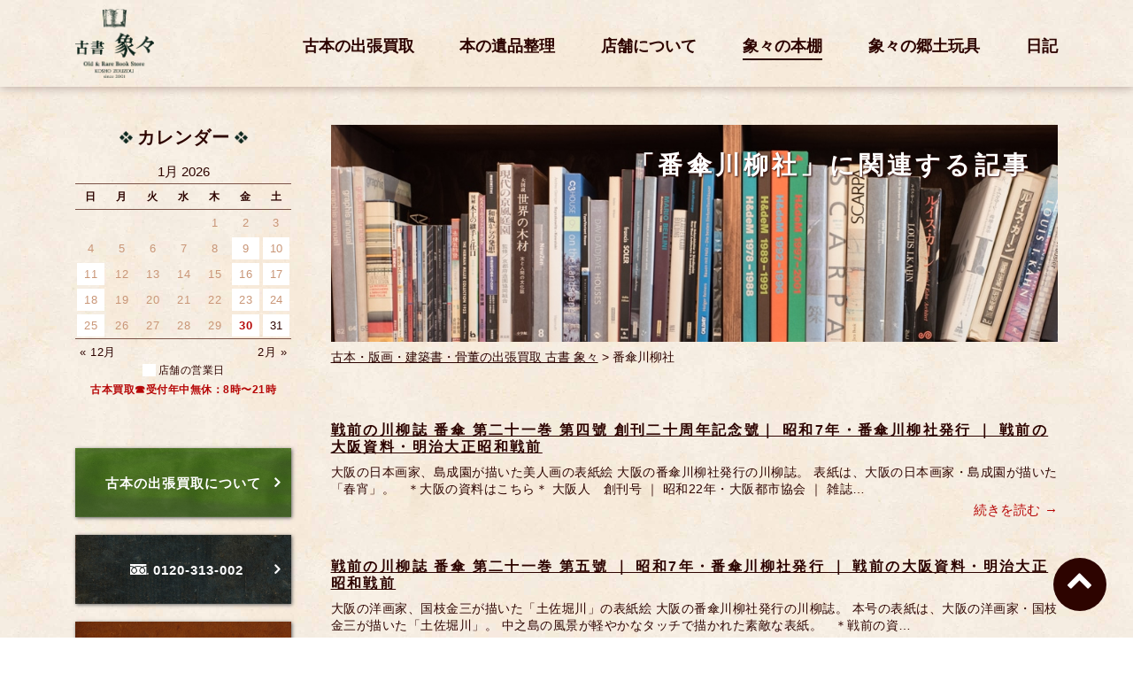

--- FILE ---
content_type: text/html; charset=UTF-8
request_url: https://www.kosho-zou-zou.net/tag/%E7%95%AA%E5%82%98%E5%B7%9D%E6%9F%B3%E7%A4%BE
body_size: 13265
content:
<!DOCTYPE html>
<html lang="ja" class="no-js">
<head>
    <!-- Google Tag Manager -->
    <script>(function(w,d,s,l,i){w[l]=w[l]||[];w[l].push({'gtm.start':
                                                          new Date().getTime(),event:'gtm.js'});var f=d.getElementsByTagName(s)[0],
            j=d.createElement(s),dl=l!='dataLayer'?'&l='+l:'';j.async=true;j.src=
                'https://www.googletagmanager.com/gtm.js?id='+i+dl;f.parentNode.insertBefore(j,f);
                                })(window,document,'script','dataLayer','GTM-PJK4ZJ4');</script>
    <!-- End Google Tag Manager -->
	<meta charset="UTF-8">
	<meta name="viewport" content="width=device-width, initial-scale=1">
    <meta http-equiv="X-UA-Compatible" content="IE=edge">
        <link rel="profile" href="https://gmpg.org/xfn/11">
	    <link rel="apple-touch-icon" sizes="120x120" href="/images/ico-images/apple-touch-icon.png">
    <link rel="icon" type="image/png" sizes="32x32" href="/images/ico-images/favicon-32x32.png">
    <link rel="icon" type="image/png" sizes="16x16" href="/images/ico-images/favicon-16x16.png">
    <link rel="manifest" href="/images/ico-images/manifest.json">
    <link rel="mask-icon" href="/images/ico-images/safari-pinned-tab.svg" color="#5bbad5">
    <link rel="shortcut icon" href="/images/ico-images/favicon.ico">
    <meta name="msapplication-config" content="/images/ico-images/browserconfig.xml">
    <meta name="theme-color" content="#ffffff">
    <link href="/css/reset.css" rel="stylesheet" media="screen">
    <link href="/js/slick/slick.css" rel="stylesheet" media="screen">
    <link href="/js/sumoselect/sumoselect.min.css" rel="stylesheet" media="screen">
    <link href="/css/fonts/font-awesome/css/font-awesome.min.css" rel="stylesheet">
    <meta name='robots' content='max-image-preview:large' />

	<!-- This site is optimized with the Yoast SEO plugin v15.7 - https://yoast.com/wordpress/plugins/seo/ -->
	<title>番傘川柳社 | 古本・版画・骨董の出張買取 | 大阪の古書 象々</title>
	<meta name="description" content="古本の出張買取、番傘川柳社 の古本について、古書 象々からのご紹介です。古本の出張買取について、お取り扱いジャンルは幅広く、迅速丁寧にご相談受付〜出張買取にお伺いします。古本、版画、建築書など古物全般を古書象々へお売り下さい。" />
	<meta name="robots" content="index, follow, max-snippet:-1, max-image-preview:large, max-video-preview:-1" />
	<link rel="canonical" href="https://www.kosho-zou-zou.net/tag/番傘川柳社" />
	<meta property="og:locale" content="ja_JP" />
	<meta property="og:type" content="article" />
	<meta property="og:title" content="番傘川柳社 | 古本・版画・骨董の出張買取 | 大阪の古書 象々" />
	<meta property="og:description" content="古本の出張買取、番傘川柳社 の古本について、古書 象々からのご紹介です。古本の出張買取について、お取り扱いジャンルは幅広く、迅速丁寧にご相談受付〜出張買取にお伺いします。古本、版画、建築書など古物全般を古書象々へお売り下さい。" />
	<meta property="og:url" content="https://www.kosho-zou-zou.net/tag/番傘川柳社" />
	<meta property="og:site_name" content="古本・版画・骨董の出張買取 | 大阪の古書 象々" />
	<meta name="twitter:card" content="summary" />
	<meta name="twitter:site" content="@zouzou_no_gangu" />
	<script type="application/ld+json" class="yoast-schema-graph">{"@context":"https://schema.org","@graph":[{"@type":"Organization","@id":"https://www.kosho-zou-zou.net/#organization","name":"\u53e4\u672c\u51fa\u5f35\u8cb7\u53d6 \u53e4\u66f8 \u8c61\u3005 \u5927\u962a\u672c\u5e97","url":"https://www.kosho-zou-zou.net/","sameAs":["https://www.facebook.com/\u53e4\u66f8\u8c61\u3005-1851226551812128/","https://www.instagram.com/kosho_zouzou/","https://twitter.com/zouzou_no_gangu"],"logo":{"@type":"ImageObject","@id":"https://www.kosho-zou-zou.net/#logo","inLanguage":"ja","url":"https://www.kosho-zou-zou.net/zzWpAdm/wp-content/uploads/2019/05/logo_zouzou.jpg","width":960,"height":960,"caption":"\u53e4\u672c\u51fa\u5f35\u8cb7\u53d6 \u53e4\u66f8 \u8c61\u3005 \u5927\u962a\u672c\u5e97"},"image":{"@id":"https://www.kosho-zou-zou.net/#logo"}},{"@type":"WebSite","@id":"https://www.kosho-zou-zou.net/#website","url":"https://www.kosho-zou-zou.net/","name":"\u53e4\u672c\u30fb\u7248\u753b\u30fb\u9aa8\u8463\u306e\u51fa\u5f35\u8cb7\u53d6 | \u5927\u962a\u306e\u53e4\u66f8 \u8c61\u3005","description":"","publisher":{"@id":"https://www.kosho-zou-zou.net/#organization"},"potentialAction":[{"@type":"SearchAction","target":"https://www.kosho-zou-zou.net/?s={search_term_string}","query-input":"required name=search_term_string"}],"inLanguage":"ja"},{"@type":"CollectionPage","@id":"https://www.kosho-zou-zou.net/tag/%e7%95%aa%e5%82%98%e5%b7%9d%e6%9f%b3%e7%a4%be#webpage","url":"https://www.kosho-zou-zou.net/tag/%e7%95%aa%e5%82%98%e5%b7%9d%e6%9f%b3%e7%a4%be","name":"\u756a\u5098\u5ddd\u67f3\u793e | \u53e4\u672c\u30fb\u7248\u753b\u30fb\u9aa8\u8463\u306e\u51fa\u5f35\u8cb7\u53d6 | \u5927\u962a\u306e\u53e4\u66f8 \u8c61\u3005","isPartOf":{"@id":"https://www.kosho-zou-zou.net/#website"},"description":"\u53e4\u672c\u306e\u51fa\u5f35\u8cb7\u53d6\u3001\u756a\u5098\u5ddd\u67f3\u793e \u306e\u53e4\u672c\u306b\u3064\u3044\u3066\u3001\u53e4\u66f8 \u8c61\u3005\u304b\u3089\u306e\u3054\u7d39\u4ecb\u3067\u3059\u3002\u53e4\u672c\u306e\u51fa\u5f35\u8cb7\u53d6\u306b\u3064\u3044\u3066\u3001\u304a\u53d6\u308a\u6271\u3044\u30b8\u30e3\u30f3\u30eb\u306f\u5e45\u5e83\u304f\u3001\u8fc5\u901f\u4e01\u5be7\u306b\u3054\u76f8\u8ac7\u53d7\u4ed8\u301c\u51fa\u5f35\u8cb7\u53d6\u306b\u304a\u4f3a\u3044\u3057\u307e\u3059\u3002\u53e4\u672c\u3001\u7248\u753b\u3001\u5efa\u7bc9\u66f8\u306a\u3069\u53e4\u7269\u5168\u822c\u3092\u53e4\u66f8\u8c61\u3005\u3078\u304a\u58f2\u308a\u4e0b\u3055\u3044\u3002","breadcrumb":{"@id":"https://www.kosho-zou-zou.net/tag/%e7%95%aa%e5%82%98%e5%b7%9d%e6%9f%b3%e7%a4%be#breadcrumb"},"inLanguage":"ja","potentialAction":[{"@type":"ReadAction","target":["https://www.kosho-zou-zou.net/tag/%e7%95%aa%e5%82%98%e5%b7%9d%e6%9f%b3%e7%a4%be"]}]},{"@type":"BreadcrumbList","@id":"https://www.kosho-zou-zou.net/tag/%e7%95%aa%e5%82%98%e5%b7%9d%e6%9f%b3%e7%a4%be#breadcrumb","itemListElement":[{"@type":"ListItem","position":1,"item":{"@type":"WebPage","@id":"https://www.kosho-zou-zou.net/","url":"https://www.kosho-zou-zou.net/","name":"\u53e4\u672c\u30fb\u7248\u753b\u30fb\u5efa\u7bc9\u66f8\u30fb\u9aa8\u8463\u306e\u51fa\u5f35\u8cb7\u53d6 \u53e4\u66f8 \u8c61\u3005"}},{"@type":"ListItem","position":2,"item":{"@type":"WebPage","@id":"https://www.kosho-zou-zou.net/tag/%e7%95%aa%e5%82%98%e5%b7%9d%e6%9f%b3%e7%a4%be","url":"https://www.kosho-zou-zou.net/tag/%e7%95%aa%e5%82%98%e5%b7%9d%e6%9f%b3%e7%a4%be","name":"\u756a\u5098\u5ddd\u67f3\u793e"}}]}]}</script>
	<!-- / Yoast SEO plugin. -->


<link rel='dns-prefetch' href='//s.w.org' />
<link rel="alternate" type="application/rss+xml" title="古本・版画・骨董の出張買取 | 大阪の古書 象々 &raquo; フィード" href="https://www.kosho-zou-zou.net/feed" />
<link rel="alternate" type="application/rss+xml" title="古本・版画・骨董の出張買取 | 大阪の古書 象々 &raquo; コメントフィード" href="https://www.kosho-zou-zou.net/comments/feed" />
<link rel="alternate" type="application/rss+xml" title="古本・版画・骨董の出張買取 | 大阪の古書 象々 &raquo; 番傘川柳社 タグのフィード" href="https://www.kosho-zou-zou.net/tag/%e7%95%aa%e5%82%98%e5%b7%9d%e6%9f%b3%e7%a4%be/feed" />
		<!-- This site uses the Google Analytics by ExactMetrics plugin v6.5.1 - Using Analytics tracking - https://www.exactmetrics.com/ -->
							<script src="//www.googletagmanager.com/gtag/js?id=UA-106053642-1"  type="text/javascript" data-cfasync="false"></script>
			<script type="text/javascript" data-cfasync="false">
				var em_version = '6.5.1';
				var em_track_user = true;
				var em_no_track_reason = '';
				
								var disableStr = 'ga-disable-UA-106053642-1';

				/* Function to detect opted out users */
				function __gtagTrackerIsOptedOut() {
					return document.cookie.indexOf( disableStr + '=true' ) > - 1;
				}

				/* Disable tracking if the opt-out cookie exists. */
				if ( __gtagTrackerIsOptedOut() ) {
					window[disableStr] = true;
				}

				/* Opt-out function */
				function __gtagTrackerOptout() {
					document.cookie = disableStr + '=true; expires=Thu, 31 Dec 2099 23:59:59 UTC; path=/';
					window[disableStr] = true;
				}

				if ( 'undefined' === typeof gaOptout ) {
					function gaOptout() {
						__gtagTrackerOptout();
					}
				}
								window.dataLayer = window.dataLayer || [];
				if ( em_track_user ) {
					function __gtagTracker() {
						dataLayer.push( arguments );
					}
					__gtagTracker( 'js', new Date() );
					__gtagTracker( 'set', {
						'developer_id.dNDMyYj' : true,
						                    });
					__gtagTracker( 'config', 'UA-106053642-1', {
						forceSSL:true,					} );
					window.gtag = __gtagTracker;										(
						function () {
							/* https://developers.google.com/analytics/devguides/collection/analyticsjs/ */
							/* ga and __gaTracker compatibility shim. */
							var noopfn = function () {
								return null;
							};
							var noopnullfn = function () {
								return null;
							};
							var Tracker = function () {
								return null;
							};
							var p = Tracker.prototype;
							p.get = noopfn;
							p.set = noopfn;
							p.send = noopfn;
							var __gaTracker = function () {
								var len = arguments.length;
								if ( len === 0 ) {
									return;
								}
								var f = arguments[len - 1];
								if ( typeof f !== 'object' || f === null || typeof f.hitCallback !== 'function' ) {
									if ( 'send' === arguments[0] ) {
										if ( 'event' === arguments[1] ) {
											__gtagTracker( 'event', arguments[3], {
												'event_category': arguments[2],
												'event_label': arguments[4],
												'value': 1
											} );
											return;
										}
										if ( 'undefined' !== typeof ( arguments[1].hitType ) ) {
											var hitDetails = {};
											var gagtag_map = {
												'eventCategory': 'event_category',
												'eventAction': 'event_action',
												'eventLabel': 'event_label',
												'eventValue': 'event_value',
												'nonInteraction': 'non_interaction',
												'timingCategory': 'event_category',
												'timingVar': 'name',
												'timingValue': 'value',
												'timingLabel': 'event_label',
											};
											var gaKey;
											for ( gaKey in gagtag_map ) {
												if ( 'undefined' !== typeof arguments[1][gaKey] ) {
													hitDetails[gagtag_map[gaKey]] = arguments[1][gaKey];
												}
											}
											var action = 'timing' === arguments[1].hitType ? 'timing_complete' : arguments[1].eventAction;
											__gtagTracker( 'event', action, hitDetails );
										}
									}
									return;
								}
								try {
									f.hitCallback();
								} catch ( ex ) {
								}
							};
							__gaTracker.create = function () {
								return new Tracker();
							};
							__gaTracker.getByName = noopnullfn;
							__gaTracker.getAll = function () {
								return [];
							};
							__gaTracker.remove = noopfn;
							__gaTracker.loaded = true;
							window['__gaTracker'] = __gaTracker;
						}
					)();
									} else {
										console.log( "" );
					( function () {
						function __gtagTracker() {
							return null;
						}
						window['__gtagTracker'] = __gtagTracker;
						window['gtag'] = __gtagTracker;
					} )();
									}
			</script>
				<!-- / Google Analytics by ExactMetrics -->
		<link rel='stylesheet' id='editorStyle-css'  href='https://www.kosho-zou-zou.net/zzWpAdm/wp-content/themes/zouzou/css/editor-style.css?ver=1.0.0' type='text/css' media='all' />
<link rel='stylesheet' id='colorbox-css'  href='https://www.kosho-zou-zou.net/zzWpAdm../../js/colorbox/colorbox.css?ver=1.0.0' type='text/css' media='all' />
<link rel='stylesheet' id='mainStyle-css'  href='https://www.kosho-zou-zou.net/zzWpAdm../../css/main_style.css?ver=1573631707' type='text/css' media='all' />
<link rel='stylesheet' id='sb_instagram_styles-css'  href='https://www.kosho-zou-zou.net/zzWpAdm/wp-content/plugins/instagram-feed/css/sbi-styles.min.css?ver=2.7' type='text/css' media='all' />
<style id='global-styles-inline-css' type='text/css'>
body{--wp--preset--color--black: #000000;--wp--preset--color--cyan-bluish-gray: #abb8c3;--wp--preset--color--white: #ffffff;--wp--preset--color--pale-pink: #f78da7;--wp--preset--color--vivid-red: #cf2e2e;--wp--preset--color--luminous-vivid-orange: #ff6900;--wp--preset--color--luminous-vivid-amber: #fcb900;--wp--preset--color--light-green-cyan: #7bdcb5;--wp--preset--color--vivid-green-cyan: #00d084;--wp--preset--color--pale-cyan-blue: #8ed1fc;--wp--preset--color--vivid-cyan-blue: #0693e3;--wp--preset--color--vivid-purple: #9b51e0;--wp--preset--gradient--vivid-cyan-blue-to-vivid-purple: linear-gradient(135deg,rgba(6,147,227,1) 0%,rgb(155,81,224) 100%);--wp--preset--gradient--light-green-cyan-to-vivid-green-cyan: linear-gradient(135deg,rgb(122,220,180) 0%,rgb(0,208,130) 100%);--wp--preset--gradient--luminous-vivid-amber-to-luminous-vivid-orange: linear-gradient(135deg,rgba(252,185,0,1) 0%,rgba(255,105,0,1) 100%);--wp--preset--gradient--luminous-vivid-orange-to-vivid-red: linear-gradient(135deg,rgba(255,105,0,1) 0%,rgb(207,46,46) 100%);--wp--preset--gradient--very-light-gray-to-cyan-bluish-gray: linear-gradient(135deg,rgb(238,238,238) 0%,rgb(169,184,195) 100%);--wp--preset--gradient--cool-to-warm-spectrum: linear-gradient(135deg,rgb(74,234,220) 0%,rgb(151,120,209) 20%,rgb(207,42,186) 40%,rgb(238,44,130) 60%,rgb(251,105,98) 80%,rgb(254,248,76) 100%);--wp--preset--gradient--blush-light-purple: linear-gradient(135deg,rgb(255,206,236) 0%,rgb(152,150,240) 100%);--wp--preset--gradient--blush-bordeaux: linear-gradient(135deg,rgb(254,205,165) 0%,rgb(254,45,45) 50%,rgb(107,0,62) 100%);--wp--preset--gradient--luminous-dusk: linear-gradient(135deg,rgb(255,203,112) 0%,rgb(199,81,192) 50%,rgb(65,88,208) 100%);--wp--preset--gradient--pale-ocean: linear-gradient(135deg,rgb(255,245,203) 0%,rgb(182,227,212) 50%,rgb(51,167,181) 100%);--wp--preset--gradient--electric-grass: linear-gradient(135deg,rgb(202,248,128) 0%,rgb(113,206,126) 100%);--wp--preset--gradient--midnight: linear-gradient(135deg,rgb(2,3,129) 0%,rgb(40,116,252) 100%);--wp--preset--duotone--dark-grayscale: url('#wp-duotone-dark-grayscale');--wp--preset--duotone--grayscale: url('#wp-duotone-grayscale');--wp--preset--duotone--purple-yellow: url('#wp-duotone-purple-yellow');--wp--preset--duotone--blue-red: url('#wp-duotone-blue-red');--wp--preset--duotone--midnight: url('#wp-duotone-midnight');--wp--preset--duotone--magenta-yellow: url('#wp-duotone-magenta-yellow');--wp--preset--duotone--purple-green: url('#wp-duotone-purple-green');--wp--preset--duotone--blue-orange: url('#wp-duotone-blue-orange');--wp--preset--font-size--small: 13px;--wp--preset--font-size--medium: 20px;--wp--preset--font-size--large: 36px;--wp--preset--font-size--x-large: 42px;}.has-black-color{color: var(--wp--preset--color--black) !important;}.has-cyan-bluish-gray-color{color: var(--wp--preset--color--cyan-bluish-gray) !important;}.has-white-color{color: var(--wp--preset--color--white) !important;}.has-pale-pink-color{color: var(--wp--preset--color--pale-pink) !important;}.has-vivid-red-color{color: var(--wp--preset--color--vivid-red) !important;}.has-luminous-vivid-orange-color{color: var(--wp--preset--color--luminous-vivid-orange) !important;}.has-luminous-vivid-amber-color{color: var(--wp--preset--color--luminous-vivid-amber) !important;}.has-light-green-cyan-color{color: var(--wp--preset--color--light-green-cyan) !important;}.has-vivid-green-cyan-color{color: var(--wp--preset--color--vivid-green-cyan) !important;}.has-pale-cyan-blue-color{color: var(--wp--preset--color--pale-cyan-blue) !important;}.has-vivid-cyan-blue-color{color: var(--wp--preset--color--vivid-cyan-blue) !important;}.has-vivid-purple-color{color: var(--wp--preset--color--vivid-purple) !important;}.has-black-background-color{background-color: var(--wp--preset--color--black) !important;}.has-cyan-bluish-gray-background-color{background-color: var(--wp--preset--color--cyan-bluish-gray) !important;}.has-white-background-color{background-color: var(--wp--preset--color--white) !important;}.has-pale-pink-background-color{background-color: var(--wp--preset--color--pale-pink) !important;}.has-vivid-red-background-color{background-color: var(--wp--preset--color--vivid-red) !important;}.has-luminous-vivid-orange-background-color{background-color: var(--wp--preset--color--luminous-vivid-orange) !important;}.has-luminous-vivid-amber-background-color{background-color: var(--wp--preset--color--luminous-vivid-amber) !important;}.has-light-green-cyan-background-color{background-color: var(--wp--preset--color--light-green-cyan) !important;}.has-vivid-green-cyan-background-color{background-color: var(--wp--preset--color--vivid-green-cyan) !important;}.has-pale-cyan-blue-background-color{background-color: var(--wp--preset--color--pale-cyan-blue) !important;}.has-vivid-cyan-blue-background-color{background-color: var(--wp--preset--color--vivid-cyan-blue) !important;}.has-vivid-purple-background-color{background-color: var(--wp--preset--color--vivid-purple) !important;}.has-black-border-color{border-color: var(--wp--preset--color--black) !important;}.has-cyan-bluish-gray-border-color{border-color: var(--wp--preset--color--cyan-bluish-gray) !important;}.has-white-border-color{border-color: var(--wp--preset--color--white) !important;}.has-pale-pink-border-color{border-color: var(--wp--preset--color--pale-pink) !important;}.has-vivid-red-border-color{border-color: var(--wp--preset--color--vivid-red) !important;}.has-luminous-vivid-orange-border-color{border-color: var(--wp--preset--color--luminous-vivid-orange) !important;}.has-luminous-vivid-amber-border-color{border-color: var(--wp--preset--color--luminous-vivid-amber) !important;}.has-light-green-cyan-border-color{border-color: var(--wp--preset--color--light-green-cyan) !important;}.has-vivid-green-cyan-border-color{border-color: var(--wp--preset--color--vivid-green-cyan) !important;}.has-pale-cyan-blue-border-color{border-color: var(--wp--preset--color--pale-cyan-blue) !important;}.has-vivid-cyan-blue-border-color{border-color: var(--wp--preset--color--vivid-cyan-blue) !important;}.has-vivid-purple-border-color{border-color: var(--wp--preset--color--vivid-purple) !important;}.has-vivid-cyan-blue-to-vivid-purple-gradient-background{background: var(--wp--preset--gradient--vivid-cyan-blue-to-vivid-purple) !important;}.has-light-green-cyan-to-vivid-green-cyan-gradient-background{background: var(--wp--preset--gradient--light-green-cyan-to-vivid-green-cyan) !important;}.has-luminous-vivid-amber-to-luminous-vivid-orange-gradient-background{background: var(--wp--preset--gradient--luminous-vivid-amber-to-luminous-vivid-orange) !important;}.has-luminous-vivid-orange-to-vivid-red-gradient-background{background: var(--wp--preset--gradient--luminous-vivid-orange-to-vivid-red) !important;}.has-very-light-gray-to-cyan-bluish-gray-gradient-background{background: var(--wp--preset--gradient--very-light-gray-to-cyan-bluish-gray) !important;}.has-cool-to-warm-spectrum-gradient-background{background: var(--wp--preset--gradient--cool-to-warm-spectrum) !important;}.has-blush-light-purple-gradient-background{background: var(--wp--preset--gradient--blush-light-purple) !important;}.has-blush-bordeaux-gradient-background{background: var(--wp--preset--gradient--blush-bordeaux) !important;}.has-luminous-dusk-gradient-background{background: var(--wp--preset--gradient--luminous-dusk) !important;}.has-pale-ocean-gradient-background{background: var(--wp--preset--gradient--pale-ocean) !important;}.has-electric-grass-gradient-background{background: var(--wp--preset--gradient--electric-grass) !important;}.has-midnight-gradient-background{background: var(--wp--preset--gradient--midnight) !important;}.has-small-font-size{font-size: var(--wp--preset--font-size--small) !important;}.has-medium-font-size{font-size: var(--wp--preset--font-size--medium) !important;}.has-large-font-size{font-size: var(--wp--preset--font-size--large) !important;}.has-x-large-font-size{font-size: var(--wp--preset--font-size--x-large) !important;}
</style>
<link rel='stylesheet' id='toc-screen-css'  href='https://www.kosho-zou-zou.net/zzWpAdm/wp-content/plugins/table-of-contents-plus/screen.min.css?ver=2002' type='text/css' media='all' />
<link rel='stylesheet' id='exactmetrics-popular-posts-style-css'  href='https://www.kosho-zou-zou.net/zzWpAdm/wp-content/plugins/google-analytics-dashboard-for-wp/assets/css/frontend.min.css?ver=6.5.1' type='text/css' media='all' />
<link rel='stylesheet' id='addtoany-css'  href='https://www.kosho-zou-zou.net/zzWpAdm/wp-content/plugins/add-to-any/addtoany.min.css?ver=1.15' type='text/css' media='all' />
<script type='text/javascript' src='https://www.kosho-zou-zou.net/zzWpAdm/wp-includes/js/jquery/jquery.min.js?ver=3.6.0' id='jquery-core-js'></script>
<script type='text/javascript' id='exactmetrics-frontend-script-js-extra'>
/* <![CDATA[ */
var exactmetrics_frontend = {"js_events_tracking":"true","download_extensions":"zip,mp3,mpeg,pdf,docx,pptx,xlsx,rar","inbound_paths":"[{\"path\":\"\\\/go\\\/\",\"label\":\"affiliate\"},{\"path\":\"\\\/recommend\\\/\",\"label\":\"affiliate\"}]","home_url":"https:\/\/www.kosho-zou-zou.net","hash_tracking":"false","ua":"UA-106053642-1"};
/* ]]> */
</script>
<script type='text/javascript' src='https://www.kosho-zou-zou.net/zzWpAdm/wp-content/plugins/google-analytics-dashboard-for-wp/assets/js/frontend-gtag.min.js?ver=6.5.1' id='exactmetrics-frontend-script-js'></script>
<script type='text/javascript' src='https://www.kosho-zou-zou.net/zzWpAdm/wp-content/plugins/add-to-any/addtoany.min.js?ver=1.1' id='addtoany-js'></script>
<link rel="https://api.w.org/" href="https://www.kosho-zou-zou.net/wp-json/" /><link rel="alternate" type="application/json" href="https://www.kosho-zou-zou.net/wp-json/wp/v2/tags/3553" />
<script data-cfasync="false">
window.a2a_config=window.a2a_config||{};a2a_config.callbacks=[];a2a_config.overlays=[];a2a_config.templates={};a2a_localize = {
	Share: "共有",
	Save: "ブックマーク",
	Subscribe: "購読",
	Email: "メール",
	Bookmark: "ブックマーク",
	ShowAll: "すべて表示する",
	ShowLess: "小さく表示する",
	FindServices: "サービスを探す",
	FindAnyServiceToAddTo: "追加するサービスを今すぐ探す",
	PoweredBy: "Powered by",
	ShareViaEmail: "メールでシェアする",
	SubscribeViaEmail: "メールで購読する",
	BookmarkInYourBrowser: "ブラウザにブックマーク",
	BookmarkInstructions: "このページをブックマークするには、 Ctrl+D または \u2318+D を押下。",
	AddToYourFavorites: "お気に入りに追加",
	SendFromWebOrProgram: "任意のメールアドレスまたはメールプログラムから送信",
	EmailProgram: "メールプログラム",
	More: "詳細&#8230;",
	ThanksForSharing: "Thanks for sharing!",
	ThanksForFollowing: "Thanks for following!"
};

(function(d,s,a,b){a=d.createElement(s);b=d.getElementsByTagName(s)[0];a.async=1;a.src="https://static.addtoany.com/menu/page.js";b.parentNode.insertBefore(a,b);})(document,"script");
</script>
<script type="text/javascript">
(function(url){
	if(/(?:Chrome\/26\.0\.1410\.63 Safari\/537\.31|WordfenceTestMonBot)/.test(navigator.userAgent)){ return; }
	var addEvent = function(evt, handler) {
		if (window.addEventListener) {
			document.addEventListener(evt, handler, false);
		} else if (window.attachEvent) {
			document.attachEvent('on' + evt, handler);
		}
	};
	var removeEvent = function(evt, handler) {
		if (window.removeEventListener) {
			document.removeEventListener(evt, handler, false);
		} else if (window.detachEvent) {
			document.detachEvent('on' + evt, handler);
		}
	};
	var evts = 'contextmenu dblclick drag dragend dragenter dragleave dragover dragstart drop keydown keypress keyup mousedown mousemove mouseout mouseover mouseup mousewheel scroll'.split(' ');
	var logHuman = function() {
		if (window.wfLogHumanRan) { return; }
		window.wfLogHumanRan = true;
		var wfscr = document.createElement('script');
		wfscr.type = 'text/javascript';
		wfscr.async = true;
		wfscr.src = url + '&r=' + Math.random();
		(document.getElementsByTagName('head')[0]||document.getElementsByTagName('body')[0]).appendChild(wfscr);
		for (var i = 0; i < evts.length; i++) {
			removeEvent(evts[i], logHuman);
		}
	};
	for (var i = 0; i < evts.length; i++) {
		addEvent(evts[i], logHuman);
	}
})('//www.kosho-zou-zou.net/?wordfence_lh=1&hid=922B2D06EC395EC523D77BC21E991E08');
</script><style type="text/css">.broken_link, a.broken_link {
	text-decoration: line-through;
}</style> 
	<script>
(function(i,s,o,g,r,a,m){i['GoogleAnalyticsObject']=r;i[r]=i[r]||function(){
(i[r].q=i[r].q||[]).push(arguments)},i[r].l=1*new Date();a=s.createElement(o),
m=s.getElementsByTagName(o)[0];a.async=1;a.src=g;m.parentNode.insertBefore(a,m)
})(window,document,'script','https://www.google-analytics.com/analytics.js','ga');

ga('create', 'UA-106053642-1', 'auto');
ga('send', 'pageview');

</script></head>

<body data-rsssl=1 id="" class="archive tag tag-3553">
    <!-- Google Tag Manager (noscript) -->
    <noscript><iframe src="https://www.googletagmanager.com/ns.html?id=GTM-PJK4ZJ4"
                      height="0" width="0" style="display:none;visibility:hidden"></iframe></noscript>
    <!-- End Google Tag Manager (noscript) -->
    <div id="fb-root"></div>
    <script>(function(d, s, id) {
            var js, fjs = d.getElementsByTagName(s)[0];
            if (d.getElementById(id)) return;
            js = d.createElement(s); js.id = id;
            js.src = "//connect.facebook.net/ja_JP/sdk.js#xfbml=1&version=v2.10&appId=1609087765788768";
            fjs.parentNode.insertBefore(js, fjs);
        }(document, 'script', 'facebook-jssdk'));</script>
   
   
    <div id="wrapper-main">
                <header class="content-large content-middle">
            <div class="container-header">
                <div class="logo"><a href="https://www.kosho-zou-zou.net/">古書 象々</a></div>
                <div class="header-nav">
                    <div class="primary">
                                            </div><!-- /primary -->
                    <nav class="gnav">
                        <ul id="menu-gnav" class="gnav"><li id="menu-item-19" class="menu-item menu-item-type-post_type menu-item-object-page menu-item-19"><a href="https://www.kosho-zou-zou.net/buy-books">古本の出張買取</a></li>
<li id="menu-item-9102" class="menu-item menu-item-type-post_type menu-item-object-page menu-item-9102"><a href="https://www.kosho-zou-zou.net/buy-books-ihin">本の遺品整理</a></li>
<li id="menu-item-21" class="menu-item menu-item-type-post_type menu-item-object-page menu-item-21"><a href="https://www.kosho-zou-zou.net/about-us">店舗について</a></li>
<li id="menu-item-3547" class="menu-item menu-item-type-post_type_archive menu-item-object-bookshelf menu-item-3547 current-menu-item"><a href="https://www.kosho-zou-zou.net/bookshelf">象々の本棚</a></li>
<li id="menu-item-11561" class="menu-item menu-item-type-custom menu-item-object-custom menu-item-11561"><a href="https://kosho-zou-zou-gangu.stores.jp">象々の郷土玩具</a></li>
<li id="menu-item-22" class="menu-item menu-item-type-taxonomy menu-item-object-category menu-item-22"><a href="https://www.kosho-zou-zou.net/diary">日記</a></li>
</ul>                    </nav><!-- /gnav -->
                </div>
            </div>

        </header>
        <header class="content-small">
            <div class="header-main">
                <div class="logo"><a href="https://www.kosho-zou-zou.net/">古書 象々</a></div>
                <div class="nav-menu"></div>
            </div>
            <div class="nav-main">
                <nav class="gnav">
                        <ul id="menu-gnav" class="gnav"><li id="menu-item-19" class="menu-item menu-item-type-post_type menu-item-object-page menu-item-19"><a href="https://www.kosho-zou-zou.net/buy-books">古本の出張買取</a></li>
<li id="menu-item-9102" class="menu-item menu-item-type-post_type menu-item-object-page menu-item-9102"><a href="https://www.kosho-zou-zou.net/buy-books-ihin">本の遺品整理</a></li>
<li id="menu-item-21" class="menu-item menu-item-type-post_type menu-item-object-page menu-item-21"><a href="https://www.kosho-zou-zou.net/about-us">店舗について</a></li>
<li id="menu-item-3547" class="menu-item menu-item-type-post_type_archive menu-item-object-bookshelf menu-item-3547 current-menu-item"><a href="https://www.kosho-zou-zou.net/bookshelf">象々の本棚</a></li>
<li id="menu-item-11561" class="menu-item menu-item-type-custom menu-item-object-custom menu-item-11561"><a href="https://kosho-zou-zou-gangu.stores.jp">象々の郷土玩具</a></li>
<li id="menu-item-22" class="menu-item menu-item-type-taxonomy menu-item-object-category menu-item-22"><a href="https://www.kosho-zou-zou.net/diary">日記</a></li>
</ul>                </nav><!-- /gnav -->
                <div class="primary">
                                    </div><!-- /primary -->
                <div class="btn-close-nav nav-close menu"><span>閉じる</span></div>
            </div>
        </header>
        <div class="content-main container-common">
            <div class="column-main"><main id="main" role="main">
    <article>
        <div class="header-page">
            <h1>「番傘川柳社」に関連する記事</h1>
            <div class="photo"><img src="/images/common/photo_page_header_common.jpg" alt="関連する記事"></div>
        </div>
        <div id="breadcrumbs"><span><span><a href="https://www.kosho-zou-zou.net/">古本・版画・建築書・骨董の出張買取 古書 象々</a> &gt; <span class="breadcrumb_last" aria-current="page">番傘川柳社</span></span></span></div>        <section class="section-page listing-search">
                
<section class="section-page entry-summary">
    <h2><a href="https://www.kosho-zou-zou.net/bookshelf/art/bangasa-senryu-21-4">戦前の川柳誌 番傘 第二十一巻 第四號  創刊二十周年記念號｜ 昭和7年・番傘川柳社発行 ｜ 戦前の大阪資料・明治大正昭和戦前</a></h2>
    <p class="intro">
        大阪の日本画家、島成園が描いた美人画の表紙絵 大阪の番傘川柳社発行の川柳誌。 表紙は、大阪の日本画家・島成園が描いた「春宵」。 &nbsp; ＊大阪の資料はこちら＊ 大阪人　創刊号 ｜ 昭和22年・大阪都市協会 ｜ 雑誌&#8230;    </p>
    <div class="readmore">
        <a href="https://www.kosho-zou-zou.net/bookshelf/art/bangasa-senryu-21-4">続きを読む</a>    </div>
    <!--<div class="info">
        <span class="date">2023年3月27日</span>
        <div class="tags">
             
        </div>
    </div>-->
</section><!-- /entry-summary -->

    
<section class="section-page entry-summary">
    <h2><a href="https://www.kosho-zou-zou.net/bookshelf/oldera/bangasa-senryu-21-5">戦前の川柳誌 番傘 第二十一巻 第五號 ｜ 昭和7年・番傘川柳社発行 ｜ 戦前の大阪資料・明治大正昭和戦前</a></h2>
    <p class="intro">
        大阪の洋画家、国枝金三が描いた「土佐堀川」の表紙絵 大阪の番傘川柳社発行の川柳誌。 本号の表紙は、大阪の洋画家・国枝金三が描いた「土佐堀川」。 中之島の風景が軽やかなタッチで描かれた素敵な表紙。 &nbsp; ＊戦前の資&#8230;    </p>
    <div class="readmore">
        <a href="https://www.kosho-zou-zou.net/bookshelf/oldera/bangasa-senryu-21-5">続きを読む</a>    </div>
    <!--<div class="info">
        <span class="date">2020年6月20日</span>
        <div class="tags">
             
        </div>
    </div>-->
</section><!-- /entry-summary -->

                                </section>
        <div class="bottom-article">
    <div class="bnr-half-2">
        <div class="bnr-common bnr-green bnr-purchase">
            <a href="https://www.kosho-zou-zou.net/buy-books"><span class="message">ー建築書・版画・古本の高価買取ー</span><span class="message-sub">古本の出張買取について</span></a>
        </div>
        <div class="bnr-common bnr-brown bnr-contact-a">
            <a href="https://www.kosho-zou-zou.net/contact-us"><span class="message">ー古本、版画、骨董は古書象々へー</span><span class="message-sub"><i class="fa fa-envelope-o" aria-hidden="true"></i> 古本の出張買取のご相談</span></a>
        </div>
    </div>
</div>    </article>
</main>

</div><!-- /column-main -->
<div class="side-menu">
    <div class="side-main">
        <div id="zouzou-calendar" class="side-part">
            <h2>カレンダー</h2>
            <div id='eo_calendar_widget-2_content' class='eo-widget-cal-wrap' data-eo-widget-cal-id='eo_calendar_widget-2' ><table id='wp-calendar'><caption> 1月 2026 </caption><thead><tr><th title='日曜日' scope='col'>日</th><th title='月曜日' scope='col'>月</th><th title='火曜日' scope='col'>火</th><th title='水曜日' scope='col'>水</th><th title='木曜日' scope='col'>木</th><th title='金曜日' scope='col'>金</th><th title='土曜日' scope='col'>土</th></tr></thead><tbody><tr><td class="pad eo-before-month" colspan="1">&nbsp;</td><td class="pad eo-before-month" colspan="1">&nbsp;</td><td class="pad eo-before-month" colspan="1">&nbsp;</td><td class="pad eo-before-month" colspan="1">&nbsp;</td><td data-eo-wc-date='2026-01-01' class='eo-past-date event eo-event-cat-close eo-event-past eo-all-day eo-event-cat-open'> <a title='&#013;&#010;木曜日' href='https://www.kosho-zou-zou.net/events/event/on/2026/01/01'> 1 </a></td><td data-eo-wc-date='2026-01-02' class='eo-past-date event eo-event-cat-open eo-event-past eo-all-day eo-event-cat-close'> <a title='金曜日&#013;&#010;' href='https://www.kosho-zou-zou.net/events/event/on/2026/01/02'> 2 </a></td><td data-eo-wc-date='2026-01-03' class='eo-past-date event eo-event-cat-open eo-event-past eo-all-day eo-event-cat-close'> <a title='土曜日&#013;&#010;' href='https://www.kosho-zou-zou.net/events/event/on/2026/01/03'> 3 </a></td></tr><tr><td data-eo-wc-date='2026-01-04' class='eo-past-date event eo-event-cat-open eo-event-past eo-all-day eo-event-cat-close'> <a title='日曜&#013;&#010;' href='https://www.kosho-zou-zou.net/events/event/on/2026/01/04'> 4 </a></td><td data-eo-wc-date='2026-01-05' class='eo-past-date'> 5 </td><td data-eo-wc-date='2026-01-06' class='eo-past-date'> 6 </td><td data-eo-wc-date='2026-01-07' class='eo-past-date'> 7 </td><td data-eo-wc-date='2026-01-08' class='eo-past-date event eo-event-cat-open eo-event-past eo-all-day eo-event-cat-close'> <a title='木曜日&#013;&#010;' href='https://www.kosho-zou-zou.net/events/event/on/2026/01/08'> 8 </a></td><td data-eo-wc-date='2026-01-09' class='eo-past-date event eo-event-cat-open eo-event-past eo-all-day'> <a title='金曜日' href='https://www.kosho-zou-zou.net/events/event/on/2026/01/09'> 9 </a></td><td data-eo-wc-date='2026-01-10' class='eo-past-date event eo-event-cat-open eo-event-past eo-all-day'> <a title='土曜日' href='https://www.kosho-zou-zou.net/events/event/on/2026/01/10'> 10 </a></td></tr><tr><td data-eo-wc-date='2026-01-11' class='eo-past-date event eo-event-cat-open eo-event-past eo-all-day'> <a title='日曜' href='https://www.kosho-zou-zou.net/events/event/on/2026/01/11'> 11 </a></td><td data-eo-wc-date='2026-01-12' class='eo-past-date'> 12 </td><td data-eo-wc-date='2026-01-13' class='eo-past-date'> 13 </td><td data-eo-wc-date='2026-01-14' class='eo-past-date'> 14 </td><td data-eo-wc-date='2026-01-15' class='eo-past-date event eo-event-cat-open eo-event-past eo-all-day eo-event-cat-close'> <a title='木曜日&#013;&#010;' href='https://www.kosho-zou-zou.net/events/event/on/2026/01/15'> 15 </a></td><td data-eo-wc-date='2026-01-16' class='eo-past-date event eo-event-cat-open eo-event-past eo-all-day'> <a title='金曜日' href='https://www.kosho-zou-zou.net/events/event/on/2026/01/16'> 16 </a></td><td data-eo-wc-date='2026-01-17' class='eo-past-date event eo-event-cat-open eo-event-past eo-all-day'> <a title='土曜日' href='https://www.kosho-zou-zou.net/events/event/on/2026/01/17'> 17 </a></td></tr><tr><td data-eo-wc-date='2026-01-18' class='eo-past-date event eo-event-cat-open eo-event-past eo-all-day'> <a title='日曜' href='https://www.kosho-zou-zou.net/events/event/on/2026/01/18'> 18 </a></td><td data-eo-wc-date='2026-01-19' class='eo-past-date'> 19 </td><td data-eo-wc-date='2026-01-20' class='eo-past-date'> 20 </td><td data-eo-wc-date='2026-01-21' class='eo-past-date'> 21 </td><td data-eo-wc-date='2026-01-22' class='eo-past-date event eo-event-cat-open eo-event-past eo-all-day eo-event-cat-close'> <a title='木曜日&#013;&#010;' href='https://www.kosho-zou-zou.net/events/event/on/2026/01/22'> 22 </a></td><td data-eo-wc-date='2026-01-23' class='eo-past-date event eo-event-cat-open eo-event-past eo-all-day'> <a title='金曜日' href='https://www.kosho-zou-zou.net/events/event/on/2026/01/23'> 23 </a></td><td data-eo-wc-date='2026-01-24' class='eo-past-date event eo-event-cat-open eo-event-past eo-all-day'> <a title='土曜日' href='https://www.kosho-zou-zou.net/events/event/on/2026/01/24'> 24 </a></td></tr><tr><td data-eo-wc-date='2026-01-25' class='eo-past-date event eo-event-cat-open eo-event-past eo-all-day'> <a title='日曜' href='https://www.kosho-zou-zou.net/events/event/on/2026/01/25'> 25 </a></td><td data-eo-wc-date='2026-01-26' class='eo-past-date'> 26 </td><td data-eo-wc-date='2026-01-27' class='eo-past-date'> 27 </td><td data-eo-wc-date='2026-01-28' class='eo-past-date'> 28 </td><td data-eo-wc-date='2026-01-29' class='eo-past-date event eo-event-cat-open eo-event-past eo-all-day eo-event-cat-close'> <a title='木曜日&#013;&#010;' href='https://www.kosho-zou-zou.net/events/event/on/2026/01/29'> 29 </a></td><td data-eo-wc-date='2026-01-30' class='today event eo-event-cat-open eo-event-running eo-all-day'> <a title='金曜日' href='https://www.kosho-zou-zou.net/events/event/on/2026/01/30'> 30 </a></td><td data-eo-wc-date='2026-01-31' class='eo-future-date event eo-event-cat-open eo-event-future eo-all-day'> <a title='土曜日' href='https://www.kosho-zou-zou.net/events/event/on/2026/01/31'> 31 </a></td></tr></tbody><tfoot><tr>
				<td id='eo-widget-prev-month' colspan='3'><a title='先月' href='https://www.kosho-zou-zou.net?eo_month=2025-12'>&laquo; 12月</a></td>
				<td class='pad'>&nbsp;</td>
				<td id='eo-widget-next-month' colspan='3'><a title='翌月' href='https://www.kosho-zou-zou.net?eo_month=2026-02'> 2月 &raquo; </a></td>
			</tr></tfoot></table></div><div class="legend">
	<p><span class="color day-open"></span>店舗の営業日</p>
<p class="message message-purchase-info">古本買取&#9742;受付年中無休：8時〜21時</p>
</div>
        </div>
        <div class="side-part side-banner">
            <div class="bnr-common bnr-green">
    <a href="https://www.kosho-zou-zou.net/buy-books"><span class="message">古本の出張買取について</span></a>
</div>

<div class="bnr-common bnr-black">
    <a href="tel:0120-313-002"><span class="message free-dial"><span class="tel">0120-313-002</span></span></a>
</div>

<div class="bnr-common bnr-brown">
    <a href="https://www.kosho-zou-zou.net/about-us#about-purchase"><span class="message">持ち込み買取のご案内</span></a>
</div>

<div class="bnr-common bnr-yellow bnr-square bnr-contact-a">
    <a href="https://www.kosho-zou-zou.net/contact-us"><span class="message">古本・版画・骨董<br>出張買取のご相談</span></a>
</div>

        </div>
        <div class="side-part side-books">
            <h2>象々の本棚</h2>
            <div class="section-search">
                

<form role="search" method="get" class="search-form" action="https://www.kosho-zou-zou.net/">
    <label for="search-form-697c3737a6945">
        <span class="screen-reader-text">象々の本棚</span>
    </label>
    <input type="search" id="search-form-697c3737a6945" class="search-field" placeholder="キーワードで検索..." value="" name="s" />
	<button type="submit" class="search-submit"></button>
</form>
            </div>
                    </div>
            </div>
</div><div class="pagetop"><a href="#"><i class="fa fa-chevron-up" aria-hidden="true"></i></a></div>
</div><!-- /content-main -->
<footer class="footer">
    <div class="footer-main">
        <nav class="nav-footer">
            <div class="menu-footer-nav-container"><ul id="menu-footer-nav" class="footer-nav"><li id="menu-item-27" class="menu-item menu-item-type-post_type menu-item-object-page menu-item-27"><a href="https://www.kosho-zou-zou.net/buy-books">古本の出張買取</a></li>
<li id="menu-item-29" class="menu-item menu-item-type-post_type menu-item-object-page menu-item-29"><a href="https://www.kosho-zou-zou.net/about-us">古書象々 店舗について</a></li>
<li id="menu-item-9101" class="menu-item menu-item-type-post_type menu-item-object-page menu-item-9101"><a href="https://www.kosho-zou-zou.net/buy-books-ihin">遺品整理と査定買取</a></li>
<li id="menu-item-3548" class="menu-item menu-item-type-post_type_archive menu-item-object-bookshelf menu-item-3548 current-menu-item"><a href="https://www.kosho-zou-zou.net/bookshelf">象々の本棚</a></li>
<li id="menu-item-31" class="menu-item menu-item-type-taxonomy menu-item-object-category menu-item-31"><a href="https://www.kosho-zou-zou.net/diary">象々の素敵な日記</a></li>
<li id="menu-item-6888" class="menu-item menu-item-type-post_type menu-item-object-page menu-item-6888"><a href="https://www.kosho-zou-zou.net/books-shipping-payment">ご注文方法・お支払い・配送について</a></li>
</ul></div><div class="menu-footer-nav-sub-container"><ul id="menu-footer-nav-sub" class="footer-nav-sub"><li id="menu-item-35" class="menu-item menu-item-type-post_type menu-item-object-page menu-item-35"><a href="https://www.kosho-zou-zou.net/faq">古本の出張買取Ｑ＆Ａ</a></li>
<li id="menu-item-34" class="menu-item menu-item-type-post_type menu-item-object-page menu-item-34"><a href="https://www.kosho-zou-zou.net/commercial-transactions">特定商取引に関する法律に基づく表記</a></li>
<li id="menu-item-33" class="menu-item menu-item-type-post_type menu-item-object-page menu-item-33"><a href="https://www.kosho-zou-zou.net/privacy">個人情報保護基本方針</a></li>
<li id="menu-item-36" class="menu-item menu-item-type-post_type menu-item-object-page menu-item-36"><a href="https://www.kosho-zou-zou.net/contact-us">古本買取のお問い合わせ</a></li>
</ul></div>        </nav>
        <section class="link-cats">
            <h2 class="open">象々の本棚 古本ジャンル</h2>
            <ul>
<li><a href="https://www.kosho-zou-zou.net/bookshelf/genre/%e6%88%a6%e4%ba%89">戦争</a></li>
<li><a href="https://www.kosho-zou-zou.net/bookshelf/genre/art">美術・工芸・民芸</a></li>
<li><a href="https://www.kosho-zou-zou.net/bookshelf/genre/design">建築・デザイン・写真</a></li>
<li><a href="https://www.kosho-zou-zou.net/bookshelf/genre/ukiyoe">浮世絵・版画・絵画・掛け軸</a></li>
<li><a href="https://www.kosho-zou-zou.net/bookshelf/genre/literature">文学（詩・小説・評論）</a></li>
<li><a href="https://www.kosho-zou-zou.net/bookshelf/genre/folklore">歴史・地理・民俗</a></li>
<li><a href="https://www.kosho-zou-zou.net/bookshelf/genre/classics">和本・古典籍・古地図</a></li>
<li><a href="https://www.kosho-zou-zou.net/bookshelf/genre/oldera">明治大正昭和戦前</a></li>
<li><a href="https://www.kosho-zou-zou.net/bookshelf/genre/picture">絵本・児童書・漫画</a></li>
<li><a href="https://www.kosho-zou-zou.net/bookshelf/genre/religion">宗教・心理・占い</a></li>
<li><a href="https://www.kosho-zou-zou.net/bookshelf/genre/culture">映画・芸能・音楽</a></li>
<li><a href="https://www.kosho-zou-zou.net/bookshelf/genre/philosophy">哲学・思想・社会科学</a></li>
<li><a href="https://www.kosho-zou-zou.net/bookshelf/genre/vehicles">鉄道・車・船・飛行機・ミリタリー</a></li>
<li><a href="https://www.kosho-zou-zou.net/bookshelf/genre/sports">武道・武術・スポーツ</a></li>
<li><a href="https://www.kosho-zou-zou.net/bookshelf/genre/science">物理・数学・博物学・自然科学</a></li>
<li><a href="https://www.kosho-zou-zou.net/bookshelf/genre/alacarte">その他の古本・骨董</a></li>
</ul>
        </section>
        <section class="section-search">
            

<form role="search" method="get" class="search-form" action="https://www.kosho-zou-zou.net/">
    <label for="search-form-697c3737a8f01">
        <span class="screen-reader-text">象々の本棚</span>
    </label>
    <input type="search" id="search-form-697c3737a8f01" class="search-field" placeholder="キーワードで検索..." value="" name="s" />
	<button type="submit" class="search-submit"></button>
</form>
        </section>
                <div class="license">
            <p>大阪府古書籍商業協同組合加盟店  株式会社山河 古書象々　<br class="content-inline-small">大阪府公安委員会 古物商許可 第621110141159号</p>        </div>
        <section class="footer-sns">
            
<div class="custom-social-icons" style="display: inline-flex; gap: 16px; align-items: center; flex-wrap: wrap;">
  <!-- X -->
  <a href="https://twitter.com/zouzou_no_gangu" target="_blank" rel="noopener" aria-label="X">
    <img src="https://www.kosho-zou-zou.net/images/ico-images/sns_1.png" alt="X" style="width:52px; height:52px;">
  </a>

  <!-- Instagram -->
  <a href="https://www.instagram.com/kosho_zouzou/" target="_blank" rel="noopener" aria-label="Instagram">
    <img src="https://www.kosho-zou-zou.net/images/ico-images/sns_2.png" alt="Instagram" style="width:52px; height:52px;">
  </a>

  <!-- Facebook -->
  <a href="https://www.facebook.com/%E5%8F%A4%E6%9B%B8%E8%B1%A1%E3%80%85-1851226551812128/" target="_blank" rel="noopener" aria-label="Facebook">
    <img src="https://www.kosho-zou-zou.net/images/ico-images/sns_3.png" alt="Facebook" style="width:52px; height:52px;">
  </a>

  <!-- Amazon -->
  <a href="https://www.amazon.co.jp/shops/A10CI2NCMOT6OJ?ref_=v_sp_storefront" target="_blank" rel="noopener" aria-label="Amazon">
    <img src="https://www.kosho-zou-zou.net/images/ico-images/sns_4.png" alt="Amazon" style="width:52px; height:52px;">
  </a>
</div>
        </section>
        <div class="logo"><a href="https://www.kosho-zou-zou.net/">古書 象々</a></div>
        <div class="info-zouzou">
            
<p></p>
<p class="mb-10">古本出張買取 古書 象々</p>
<address>〒541-0048 大阪府大阪市中央区瓦町１丁目７−３ フジカワビル503</address>
<p>TEL 0120-313-002</p>
<p class="message message-purchase-info">
	買取&#9742;受付年中無休：あさ８時〜よる２１時
</p>        </div>
    </div>
    <p class="copyright">&copy; 2001 KOSHO ZOUZOU <span class="content-inline-middle content-inline-large">All rights reserved.</span></p>
    <div class="bnr-sp-free-dial content-small">
            </div>
</footer>   
   
    
</div><!-- /wrapper -->
<!--
The IP2Location Country Blocker is using IP2Location LITE geolocation database. Please visit http://lite.ip2location.com for more information.
-->
<!-- Instagram Feed JS -->
<script type="text/javascript">
var sbiajaxurl = "https://www.kosho-zou-zou.net/zzWpAdm/wp-admin/admin-ajax.php";
</script>
<script type='text/javascript' src='https://www.kosho-zou-zou.net/js/colorbox/jquery.colorbox-min.js?ver=1.0.0' id='colorbox-js'></script>
<script type='text/javascript' src='https://www.kosho-zou-zou.net/js/slick/slick.min.js?ver=1.8.0' id='slick-js'></script>
<script type='text/javascript' src='https://www.kosho-zou-zou.net/js/sumoselect/jquery.sumoselect.min.js?ver=1.0.0' id='sumoselect-js'></script>
<script type='text/javascript' src='https://www.kosho-zou-zou.net/js/jquery.sticky-kit.min.js?ver=1.0.0' id='sticky-kit-js'></script>
<script type='text/javascript' src='https://www.kosho-zou-zou.net/js/jqCommon.js?ver=1.0.2.0130044439' id='jqCommon-js'></script>
<script type='text/javascript' src='https://www.kosho-zou-zou.net/zzWpAdm/wp-content/plugins/table-of-contents-plus/front.min.js?ver=2002' id='toc-front-js'></script>
<script type='text/javascript' src='https://www.kosho-zou-zou.net/zzWpAdm/wp-content/plugins/event-organiser/js/qtip2.js?ver=3.10.4' id='eo_qtip2-js'></script>
<script type='text/javascript' src='https://www.kosho-zou-zou.net/zzWpAdm/wp-includes/js/jquery/ui/core.min.js?ver=1.13.1' id='jquery-ui-core-js'></script>
<script type='text/javascript' src='https://www.kosho-zou-zou.net/zzWpAdm/wp-includes/js/jquery/ui/controlgroup.min.js?ver=1.13.1' id='jquery-ui-controlgroup-js'></script>
<script type='text/javascript' src='https://www.kosho-zou-zou.net/zzWpAdm/wp-includes/js/jquery/ui/checkboxradio.min.js?ver=1.13.1' id='jquery-ui-checkboxradio-js'></script>
<script type='text/javascript' src='https://www.kosho-zou-zou.net/zzWpAdm/wp-includes/js/jquery/ui/button.min.js?ver=1.13.1' id='jquery-ui-button-js'></script>
<script type='text/javascript' src='https://www.kosho-zou-zou.net/zzWpAdm/wp-includes/js/jquery/ui/datepicker.min.js?ver=1.13.1' id='jquery-ui-datepicker-js'></script>
<script type='text/javascript' src='https://www.kosho-zou-zou.net/zzWpAdm/wp-content/plugins/event-organiser/js/moment.min.js?ver=1' id='eo_momentjs-js'></script>
<script type='text/javascript' src='https://www.kosho-zou-zou.net/zzWpAdm/wp-content/plugins/event-organiser/js/fullcalendar.min.js?ver=3.10.4' id='eo_fullcalendar-js'></script>
<script type='text/javascript' src='https://www.kosho-zou-zou.net/zzWpAdm/wp-content/plugins/event-organiser/js/event-manager.min.js?ver=3.10.4' id='eo-wp-js-hooks-js'></script>
<script type='text/javascript' src='https://maps.googleapis.com/maps/api/js?language=ja&#038;ver=6.0.2' id='eo_GoogleMap-js'></script>
<script type='text/javascript' src='https://www.kosho-zou-zou.net/zzWpAdm/wp-content/plugins/event-organiser/js/maps/googlemaps-adapter.js?ver=3.10.4' id='eo-googlemaps-adapter-js'></script>
<script type='text/javascript' id='eo_front-js-extra'>
/* <![CDATA[ */
var EOAjaxFront = {"adminajax":"https:\/\/www.kosho-zou-zou.net\/zzWpAdm\/wp-admin\/admin-ajax.php","locale":{"locale":"ja","isrtl":false,"monthNames":["1\u6708","2\u6708","3\u6708","4\u6708","5\u6708","6\u6708","7\u6708","8\u6708","9\u6708","10\u6708","11\u6708","12\u6708"],"monthAbbrev":["1\u6708","2\u6708","3\u6708","4\u6708","5\u6708","6\u6708","7\u6708","8\u6708","9\u6708","10\u6708","11\u6708","12\u6708"],"dayNames":["\u65e5\u66dc\u65e5","\u6708\u66dc\u65e5","\u706b\u66dc\u65e5","\u6c34\u66dc\u65e5","\u6728\u66dc\u65e5","\u91d1\u66dc\u65e5","\u571f\u66dc\u65e5"],"dayAbbrev":["\u65e5","\u6708","\u706b","\u6c34","\u6728","\u91d1","\u571f"],"dayInitial":["\u65e5","\u6708","\u706b","\u6c34","\u6728","\u91d1","\u571f"],"ShowMore":"\u3082\u3063\u3068","ShowLess":"\u96a0\u3059","today":"\u4eca\u65e5","day":"\u65e5","week":"\u9031","month":"\u6708","gotodate":"\u65e5\u4ed8\u3092\u6307\u5b9a","cat":"\u5168\u3066\u306e\u30ab\u30c6\u30b4\u30ea","venue":"\u5168\u3066\u306e\u4f1a\u5834","tag":false,"view_all_organisers":"View all organisers","nextText":">","prevText":"<"}};
var eo_widget_cal = {"eo_calendar_widget-2":{"showpastevents":1,"show-long":0,"link-to-single":0,"event-venue":0,"event-category":0}};
/* ]]> */
</script>
<script type='text/javascript' src='https://www.kosho-zou-zou.net/zzWpAdm/wp-content/plugins/event-organiser/js/frontend.min.js?ver=3.10.4' id='eo_front-js'></script>
</body>
</html>


--- FILE ---
content_type: text/css
request_url: https://www.kosho-zou-zou.net/zzWpAdm/wp-content/themes/zouzou/css/editor-style.css?ver=1.0.0
body_size: 1025
content:
/*
Theme Name: Twenty Sixteen
Description: Used to style the TinyMCE editor.
*/

body{
    font-family: arial,'ヒラギノ角ゴ ProN W3','Hiragino Kaku Gothic ProN','ヒラギノ角ゴ Pro W3','Hiragino Kaku Gothic Pro', 'メイリオ',Meiryo,'ＭＳ Ｐゴシック';
    -webkit-text-size-adjust:100%;
}


/**
 * Table of Contents:
 *
 * 1.0 - Body
 * 2.0 - Typography
 * 3.0 - Elements
 * 4.0 - Alignment
 * 5.0 - Caption
 * 6.0 - Galleries
 * 7.0 - Audio / Video
 * 8.0 - RTL
 */


/**
 * 4.0 - Alignment
 */

.alignleft {
	float: left;
	margin: 6px 28px 28px 0;
}

.alignright {
	float: right;
	margin: 6px 0 28px 28px;
}

.aligncenter {
	clear: both;
	display: block;
	margin: 0 auto 28px;
}


/**
 * 5.0 - Caption
 */

.wp-caption {
	background: transparent;
	border: none;
	margin-bottom: 28px;
	max-width: 100%;
	padding: 0;
	text-align: inherit;
}

.wp-caption-text,
.wp-caption-dd {
	color: #686868;
	font-size: 13px;
	font-style: italic;
	line-height: 1.6153846154;
	padding-top: 7px;
}


/**
 * 6.0 - Galleries
 */

.mce-content-body .wpview-wrap {
	margin-bottom: 28px;
}

.gallery {
	margin: 0 -1.1666667%;
	padding: 0;
}

.gallery .gallery-item {
	display: inline-block;
	max-width: 33.33%;
	padding: 0 1.1400652% 2.2801304%;
	text-align: center;
	vertical-align: top;
	width: 100%;
}

.gallery-columns-1 .gallery-item {
	max-width: 100%;
}

.gallery-columns-2 .gallery-item {
	max-width: 50%;
}

.gallery-columns-4 .gallery-item {
	max-width: 25%;
}

.gallery-columns-5 .gallery-item {
	max-width: 20%;
}

.gallery-columns-6 .gallery-item {
	max-width: 16.66%;
}

.gallery-columns-7 .gallery-item {
	max-width: 14.28%;
}

.gallery-columns-8 .gallery-item {
	max-width: 12.5%;
}

.gallery-columns-9 .gallery-item {
	max-width: 11.11%;
}

.gallery .gallery-caption {
	font-size: 13px;
	margin: 0;
}

.gallery-columns-6 .gallery-caption,
.gallery-columns-7 .gallery-caption,
.gallery-columns-8 .gallery-caption,
.gallery-columns-9 .gallery-caption {
	display: none;
}


/**
 * 7.0 - Audio / Video
 */

.wp-audio-shortcode a,
.wp-playlist a {
	box-shadow: none;
}

.mce-content-body .wp-audio-playlist {
	margin: 0;
	padding-bottom: 0;
}

.mce-content-body .wp-playlist-tracks {
	margin-top: 0;
}

.mce-content-body  .wp-playlist-item {
	padding: 10px 0;
}

.mce-content-body .wp-playlist-item-length {
	top: 10px;
}


/**
 * 8.0 - RTL
 */

.rtl blockquote {
	border: 0 solid #1a1a1a;
	border-right-width: 4px;
}

.rtl blockquote.alignleft,
.rtl blockquote.alignright {
	border: 0 solid #1a1a1a;
	border-top-width: 4px;
}

.rtl blockquote:not(.alignleft):not(.alignright) {
	margin-right: -28px;
	padding: 0 24px 0 0;
}

.rtl blockquote blockquote:not(.alignleft):not(.alignright) {
	margin-right: 0;
	margin-left: auto;
}

.rtl li > ul,
.rtl blockquote > ul {
	margin-right: 20px;
	margin-left: auto;
}

.rtl li > ol,
.rtl blockquote > ol {
	margin-right: 24px;
	margin-left: auto;
}

.rtl table th,
.rtl .mce-item-table th,
.rtl table caption {
	text-align: right;
}



--- FILE ---
content_type: application/javascript
request_url: https://www.kosho-zou-zou.net/js/jqCommon.js?ver=1.0.2.0130044439
body_size: 2531
content:
/* 

 jqCommon.js


 共通のJavascript

 利用：jQuery, tile.js

*/




var PBJS;
if (!PBJS) PBJS = {}; 
if (!PBJS.common) PBJS.common = {}; 

(function ($){

    var ns = PBJS.common;

    ns.active = 'active';
    ns.expand = 'expand';
    ns.widthSize = '';


    ns.gnav = '.header-nav-pc .gnav';
    ns.gnavLi = '.header-nav-pc .gnav li';
    ns.navSub = '.header-nav-pc .nav-sub .nav-sub-menu';

    ns.navBG = '.nav-bg';
    ns.contentMain = '.content-main';



// -----------------------------------------------------
//        スマホナビ
//	----------------------------------------------------- 
    ns.spNav = '.nav-main';  // スマホメニュー
    ns.spBtnMenu = '.nav-menu';	            // スマホメニューボタン
    ns.spBtnClose = '.btn-close-nav';	        // スマホメニュー　閉じるボタン
    ns.header = '#wrapper-main > header';
    ns.footerSubMenu = '.link-cats ul';
    ns.navExpand = 'expand';

    ns.closeSpNav = function() {

        if($('body').hasClass('size-large') || $('body').hasClass('size-large-common')){
            return false;
        }

        if(!$(ns.spBtnMenu).hasClass(ns.navExpand)) return false;
        $('.content-main').removeClass('blur-main');
        $(ns.navBG).remove();
        $(ns.spNav).stop().slideUp(100, 'swing', function(){
            $(ns.spBtnMenu).removeClass(PBJS.common.navExpand);
            $(ns.spBtnClose).hide();
            $(ns.header).removeClass('nav-' + PBJS.common.navExpand);
        });
    }

    ns.setNavBg = function(){
        $(PBJS.common.navBG).width($(document).width());
        $(PBJS.common.navBG).height($(document).height());
    }

// -----------------------------------------------------
//        フッタスマホナビ：下層表示
//	----------------------------------------------------- 
    ns.footerNavSubmenuExpand = function(element){
        var $subMenu = $(ns.footerSubMenu);
        $subMenu.toggleClass(PBJS.common.expand);
        $(element).toggleClass(PBJS.common.expand);
        
        if($subMenu.hasClass(PBJS.common.expand)){
            $subMenu.slideDown(300);
        }else{
            $subMenu.slideUp(100);
        }
        return true;
    }


// -----------------------------------------------------
//        横幅クラス
//	----------------------------------------------------- 
    ns.setWidthSizeClass = function() {
        var windowW = $(window).outerWidth();
        var widthSize = 'small';

        switch(true){
            case 1200 <= windowW:
                widthSize = 'large-common';
                $(ns.footerSubMenu).show();
                break;
            case 1025 <= windowW && windowW < 1200:
                widthSize = 'large';
                $(ns.navBG).remove();
                $(ns.spNav).removeAttr('style');
                $(ns.footerSubMenu).show();
                break;
            case 768 < windowW && windowW < 1024:
                widthSize = 'middle';
                $(ns.footerSubMenu).show();
                break;
            case windowW < 767:
                widthSize = 'small';
                
                $('.side-menu .side-main').trigger("sticky_kit:detach");
                
                break;
            default:
                widthSize = '';
                break;
        }

        ns.widthSize = widthSize;

        $('body').removeClass (function (index, css) {
            return (css.match (/\bsize-\S+/g) || []).join(' ');
        });

        $('body').addClass('size-' + widthSize);


    }
    
    ns.gotoAnchor = function() {
        var paddingTop = $('.content-main').css('padding-top');
        paddingTop = parseInt(paddingTop, 10);
        var offset = paddingTop; 
        // ヘッダ固定無し: 0 　ヘッダ固定有り: パディング　 

        var hashLink = location.hash;
        if(!hashLink.length) return false;
        var target = $(hashLink);
        var pos = target.offset();
        if(pos){
            var top = pos.top - offset;
            $("html, body").animate({scrollTop:top}, 500);
        }
    }


// -----------------------------------------------------
//        document ready
//	----------------------------------------------------- 
    $(document).ready(function(){
        PBJS.common.setWidthSizeClass();
        PBJS.common.gotoAnchor();

         

        if($('.side-menu').length){
            var paddingTop = $('.content-main').css('padding-top');
            paddingTop = parseInt(paddingTop, 10);

            $('.side-menu .side-main').stick_in_parent({
                offset_top: paddingTop
            });
        }
        
        // ホームページのスライドショー
        $('.home-main .slick, .slick-page').slick({
            fade: true,
            dots: false,
            arrows: false,
            infinite: true,
            autoplay: true,
            speed: 1000,
            autoplaySpeed: 5000,
            pauseOnHover: false
        });
		

        // セレクトボックス
        //$('select').SumoSelect();
        
        // モーダル・ウィンドウ
        if(jQuery('.colorbox').length > 0 || jQuery('.wrapper-colorbox').length > 0){
            jQuery('.colorbox, .wrapper-colorbox a').colorbox({
                maxWidth: '90%',
                maxHeight: '90%',
                rel: 'colorbox',
                current: "{current} / {total}"
            });
        }

        // スマホではスクロール時にもリサイズイベントが発火するので横幅チェック必須
        var sizeWindowW = $(window).width();
        $(window).resize(function(){

            var w = $(window).width();
            if(w !== sizeWindowW){
                PBJS.common.setWidthSizeClass();
                PBJS.common.closeSpNav();
                $.colorbox.close();
            }      
            sizeWindowW = $(window).width();
        });

        // スクロールイベント
        $(window).scroll(function(){
            var top = $(window).scrollTop();
            
            if(top !== 0){
                //$('.size-small .header').addClass('fixed');
                $('.pagetop').fadeIn();
            }else{
                //$('.size-small .header').removeClass('fixed');
                $('.pagetop').fadeOut();
            }

        });

        $('.btn-window-close').click(function(){
            $.colorbox.close();
            return true;
        });

        // スマホナビ
        // 閉じるボタン
        $(PBJS.common.spBtnClose).click(function(e) {
            PBJS.common.closeSpNav();
            return false;
        });

        // メニューボタン
        $(PBJS.common.spBtnMenu).click(function(e) {
            if($(PBJS.common.spBtnMenu).hasClass(PBJS.common.navExpand)){
                PBJS.common.closeSpNav();
                return false;
            }

            $('html,body').animate({ scrollTop: 0 }, 'fast');
            $(PBJS.common.spBtnMenu).addClass(PBJS.common.navExpand);
            $(PBJS.common.spBtnClose).show();
            $(PBJS.common.header).addClass('nav-' + PBJS.common.navExpand);
            $('#wrapper-main').append('<div class="nav-bg"></div>');
            $('.content-main').addClass('blur-main');

            $(PBJS.common.spNav).stop().slideDown(200, 'swing', function(){
                PBJS.common.setNavBg();
            });

            return false;
        });

        // 背景クリックでスマホメニュー閉じる
        $(document).on("click", PBJS.common.navBG, function(e) {
            PBJS.common.closeSpNav();

            return true;
        });

        // スマホナビ　下層メニュー
        $('.link-cats .open').click(function(){
            PBJS.common.footerNavSubmenuExpand(this);
            return false;
        });


        // ページの上部へ
        $('.pagetop a').click(function(event){
            event.stopPropagation();
            $('html,body').animate({ scrollTop: 0 }, 'fast');
            return false;	
        });

        // ページ内リンク移動    
        $("a[href ^= '#']").click(function(){
            var paddingTop = $('.content-main').css('padding-top');
            paddingTop = parseInt(paddingTop, 10);
            var offset = paddingTop; 
            // ヘッダ固定無し: 0 　ヘッダ固定有り: パディング　 

            var href= $(this).attr("href");
            if(!href.length) return false;
            var target = $(href == "#" || href == "" ? 'html' : href);
            var pos = target.offset();
            if(pos){
                var top = pos.top - offset - 140;
                $("html, body").animate({scrollTop:top}, 500);
            }
            PBJS.common.closeSpNav();
            return false;
        });

    });

})(jQuery);

(function ($){

$(window).on('load', function(){
            PBJS.common.setWidthSizeClass();
        });
})(jQuery);

